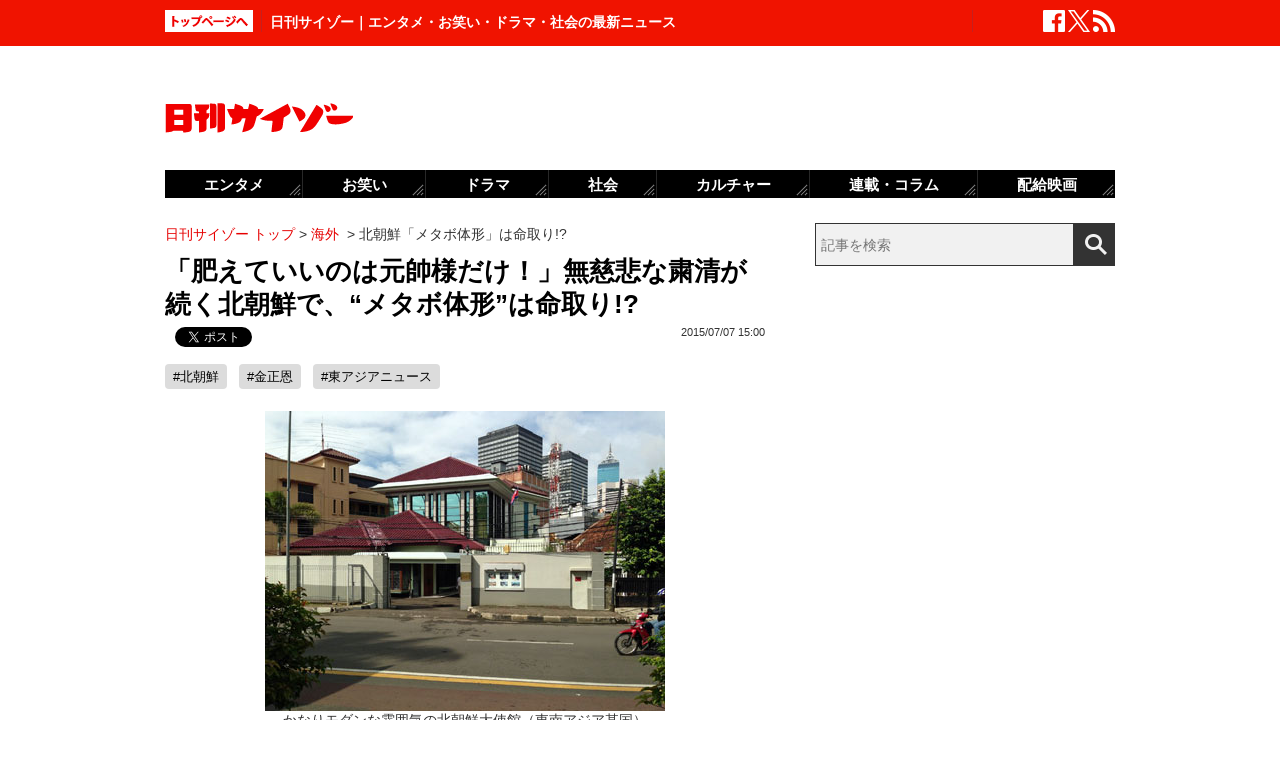

--- FILE ---
content_type: text/html; charset=UTF-8
request_url: https://www.cyzo.com/2015/07/post_22782_entry.html
body_size: 11087
content:
	<!DOCTYPE html PUBLIC "-//W3C//DTD XHTML 1.0 Transitional//EN" "http://www.w3.org/TR/xhtml1/DTD/xhtml1-transitional.dtd">
<html xmlns="http://www.w3.org/1999/xhtml" xml:lang="ja" lang="ja">
<head>
<meta http-equiv="Content-Type" content="text/html; charset=UTF-8" />
<meta http-equiv="Content-Security-Policy" content="upgrade-insecure-requests">
<!--seo-->
<link rel="canonical" href="https://www.cyzo.com/2015/07/post_22782_entry.html"><link rel="amphtml" href="https://www.cyzo.com/2015/07/post_22782_entry.html/amp"><link rel='next' href=https://www.cyzo.com/2015/07/post_22782_entry_2.html />
<link rel="prerender" href="https://www.cyzo.com/2015/07/post_22782_entry_2.html" /><link rel="preload" as="image" href="https://www.cyzo.com/images/metabo02.jpg"><meta name="robots" content="noindex,nofollow" />
<link rel="shortcut icon" href="https://www.cyzo.com/wp-content/themes/cyzo/img/favicon.ico">
<title>「肥えていいのは元帥様だけ！」無慈悲な粛清が続く北朝鮮で、“メタボ体形”は命取り!?｜日刊サイゾー </title>
<meta name="keywords" content="北朝鮮,金正恩,東アジアニュース" />
<meta name="description" content="人民武力部長（国防相）を高射砲で処刑するなど無慈悲な粛正が続く北朝鮮で、在外公館にいる朝鮮労働党、政府、朝鮮人民軍の幹部らの脱北や亡命が相次いでいると韓国紙が報じた。背景には、先の読めない恐怖政治があることは言うまでもないが、飽食と運動不足のおかげで大使館員の多くがメタボ体形になっており、帰国した際...(1/2)" />
<meta property="fb:app_id" content="2477539739155256" />
<meta property="og:locale" content="ja_JP" />
<meta property="og:type" content="article" />
<meta property="og:title" content="「肥えていいのは元帥様だけ！」無慈悲な粛清が続く北朝鮮で、“メタボ体形”は命取り!?" />
<meta property="og:description" content="人民武力部長（国防相）を高射砲で処刑するなど無慈悲な粛正が続く北朝鮮で、在外公館にいる朝鮮労働党、政府、朝鮮人民軍の幹部らの脱北や亡命が相次いでいると韓国紙が報じた。背景には、先の読めない恐怖政治があることは言うまでもないが、飽食と運動不足のおかげで大使館員の多くがメタボ体形になっており、帰国した際..." />
<meta property="og:url" content="https://www.cyzo.com/2015/07/post_22782_entry.html" />
<meta property="og:site_name" content="日刊サイゾー" />
<meta property="og:image" content="https://www.cyzo.com/wp-content/uploads/2019/06/cyzo_logo.jpg" />
<meta property="og:image:alt" content="日刊サイゾーロゴ">
<meta property="og:image:width" content="1200" />
<meta property="og:image:height" content="1200" />
<meta property="article:publisher" content="https://www.facebook.com/dailycyzo/" />
<meta property="article:section" content="海外" />
<meta property="article:modified_time" content="2016-01-27T13:49:24+00:00" />
<meta property="article:published_time" content="2015-07-07T15:00:00+00:00" />
<meta name="twitter:card" content="summary_large_image" />
<meta name="twitter:site" content="@cyzo" />
<meta name="twitter:title" content="「肥えていいのは元帥様だけ！」無慈悲な粛清が続く北朝鮮で、“メタボ体形”は命取り!?" />
<meta name="twitter:description" content="人民武力部長（国防相）を高射砲で処刑するなど無慈悲な粛正が続く北朝鮮で、在外公館にいる朝鮮労働党、政府、朝鮮人民軍の幹部らの脱北や亡命が相次いでいると韓国紙が報じた。背景には、先の読めない恐怖政治があることは言うまでもないが、飽食と運動不足のおかげで大使館員の多くがメタボ体形になっており、帰国した際..." />
<meta name="twitter:image" content="https://www.cyzo.com/wp-content/uploads/2019/06/cyzo_logo.jpg" />
<meta name="twitter:creator" content="@cyzo" />
<link rel="alternate" type="application/atom+xml" title="Atom" href="https://www.cyzo.com/atom.xml" />
<script type='application/ld+json'>{"@context":"https:\/\/schema.org","@graph":[{"@type":"Organization","@id":"https:\/\/www.cyzo.com#organization","name":"\u65e5\u520a\u30b5\u30a4\u30be\u30fc ","url":"https:\/\/www.cyzo.com","sameAs":["https:\/\/www.facebook.com\/dailycyzo","https:\/\/twitter.com\/cyzo"],"logo":[{"url":"https:\/\/www.cyzo.com\/wp-content\/themes\/cyzo\/img\/icon_schema_400_60.png","width":400,"height":60,"caption":"\u65e5\u520a\u30b5\u30a4\u30be\u30fc ","@type":"ImageObject","@id":"https:\/\/www.cyzo.com#logo"}],"image":[{"url":"https:\/\/www.cyzo.com\/wp-content\/themes\/cyzo\/img\/icon_schema_400_60.png","width":400,"height":60,"caption":"\u65e5\u520a\u30b5\u30a4\u30be\u30fc ","@type":"ImageObject","@id":"https:\/\/www.cyzo.com#logo"}]},{"@type":"WebSite","@id":"https:\/\/www.cyzo.com\/#website","name":"\u65e5\u520a\u30b5\u30a4\u30be\u30fc ","url":"https:\/\/www.cyzo.com","description":"\u8996\u70b9\u3092\u30ea\u30cb\u30e5\u30fc\u30a2\u30eb\u3059\u308b\u60c5\u5831\u8a8c\u300c\u30b5\u30a4\u30be\u30fc\u300d\u306e\u516c\u5f0f\u30d6\u30ed\u30b0\u3002\u5df7\u9593\u3067\u8a71\u984c\u306e\u30cb\u30e5\u30fc\u30b9\u306b\u72ec\u81ea\u306a\u8996\u70b9\u3067\u65ac\u308a\u8fbc\u3080\u3002\u30de\u30b9\u30b3\u30df\u696d\u754c\u4eba\u304c\u6700\u3082\u6ce8\u76ee\u3059\u308b\u3001\u4e8b\u60c5\u901a\u30a6\u30a7\u30d6\u30de\u30ac\u30b8\u30f3\u3002","publisher":{"@id":"https:\/\/www.cyzo.com#organization"},"potentialAction":{"@type":"SearchAction","target":"https:\/\/www.cyzo.com\/?s={search_term_string}","query-input":"required name=search_term_string"}},{"@type":["NewsArticle"],"@id":"https:\/\/www.cyzo.com\/2015\/07\/post_22782_entry.html#newsarticle","headline":"\u300c\u80a5\u3048\u3066\u3044\u3044\u306e\u306f\u5143\u5e25\u69d8\u3060\u3051\uff01\u300d\u7121\u6148\u60b2\u306a\u7c9b\u6e05\u304c\u7d9a\u304f\u5317\u671d\u9bae\u3067\u3001\u201c\u30e1\u30bf\u30dc\u4f53\u5f62\u201d\u306f\u547d\u53d6\u308a!?\uff5c\u65e5\u520a\u30b5\u30a4\u30be\u30fc ","datePublished":"2015-07-07T15:00:00+00:00","dateModified":"2016-01-27T13:49:24+00:00","keywords":"\u5317\u671d\u9bae,\u91d1\u6b63\u6069,\u6771\u30a2\u30b8\u30a2\u30cb\u30e5\u30fc\u30b9","mainEntityOfPage":{"@id":"https:\/\/www.cyzo.com\/2015\/07\/post_22782_entry.html#webpage"},"isPartOf":{"@id":"https:\/\/www.cyzo.com\/2015\/07\/post_22782_entry.html#webpage"},"image":{"@id":"https:\/\/www.cyzo.com\/2015\/07\/post_22782_entry.html#primaryimage"},"publisher":{"@id":"https:\/\/www.cyzo.com#organization"},"author":{"@id":"https:\/\/www.cyzo.com\/#\/schema\/person\/68306"}},{"@type":["webpage"],"@id":"https:\/\/www.cyzo.com\/2015\/07\/post_22782_entry.html#webpage","url":"https:\/\/www.cyzo.com\/2015\/07\/post_22782_entry.html","inLanguage":"ja-JP","name":"\u300c\u80a5\u3048\u3066\u3044\u3044\u306e\u306f\u5143\u5e25\u69d8\u3060\u3051\uff01\u300d\u7121\u6148\u60b2\u306a\u7c9b\u6e05\u304c\u7d9a\u304f\u5317\u671d\u9bae\u3067\u3001\u201c\u30e1\u30bf\u30dc\u4f53\u5f62\u201d\u306f\u547d\u53d6\u308a!?\uff5c\u65e5\u520a\u30b5\u30a4\u30be\u30fc ","datePublished":"2015-07-07T15:00:00+00:00","dateModified":"2016-01-27T13:49:24+00:00","description":"\u4eba\u6c11\u6b66\u529b\u90e8\u9577\uff08\u56fd\u9632\u76f8\uff09\u3092\u9ad8\u5c04\u7832\u3067\u51e6\u5211\u3059\u308b\u306a\u3069\u7121\u6148\u60b2\u306a\u7c9b\u6b63\u304c\u7d9a\u304f\u5317\u671d\u9bae\u3067\u3001\u5728\u5916\u516c\u9928\u306b\u3044\u308b\u671d\u9bae\u52b4\u50cd\u515a\u3001\u653f\u5e9c\u3001\u671d\u9bae\u4eba\u6c11\u8ecd\u306e\u5e79\u90e8\u3089\u306e\u8131\u5317\u3084\u4ea1\u547d\u304c\u76f8\u6b21\u3044\u3067\u3044\u308b\u3068\u97d3\u56fd\u7d19\u304c\u5831\u3058\u305f\u3002\u80cc\u666f\u306b\u306f\u3001\u5148\u306e\u8aad\u3081\u306a\u3044\u6050\u6016\u653f\u6cbb\u304c\u3042\u308b\u3053\u3068\u306f\u8a00\u3046\u307e\u3067\u3082\u306a\u3044\u304c\u3001\u98fd\u98df\u3068\u904b\u52d5\u4e0d\u8db3\u306e\u304a\u304b\u3052\u3067\u5927\u4f7f\u9928\u54e1\u306e\u591a\u304f\u304c\u30e1\u30bf\u30dc\u4f53\u5f62\u306b\u306a\u3063\u3066\u304a\u308a\u3001\u5e30\u56fd\u3057\u305f\u969b...(1\/2)","isPartOf":{"@id":"https:\/\/www.cyzo.com#website"},"breadcrumb":{"@id":"https:\/\/www.cyzo.com\/2015\/07\/post_22782_entry.html#breadcrumb"},"primaryImageOfPage":{"@id":"https:\/\/www.cyzo.com\/2015\/07\/post_22782_entry.html#primaryimage"}},{"@type":["ImageObject"],"@id":"https:\/\/www.cyzo.com\/2015\/07\/post_22782_entry.html#primaryimage","url":"https:\/\/www.cyzo.com\/wp-content\/uploads\/2019\/06\/cyzo_logo.jpg","width":1200,"height":1200},{"@type":["Person"],"@id":"https:\/\/www.cyzo.com\/#\/schema\/person\/68306","name":"\u65e5\u520a\u30b5\u30a4\u30be\u30fc\u7de8\u96c6\u90e8"},{"@type":"BreadcrumbList","@id":"https:\/\/www.cyzo.com\/2015\/07\/post_22782_entry.html#breadcrumb","itemListElement":[[{"@type":"ListItem","position":1,"item":{"@type":"WebPage","@id":"https:\/\/www.cyzo.com","url":"https:\/\/www.cyzo.com","name":"HOME"}},{"@type":"ListItem","position":2,"item":{"@type":"WebPage","@id":"https:\/\/www.cyzo.com\/category\/china-korea","url":"https:\/\/www.cyzo.com\/category\/china-korea","name":"\u6d77\u5916"}},{"@type":"ListItem","position":3,"item":{"@type":"WebPage","@id":"https:\/\/www.cyzo.com\/2015\/07\/post_22782_entry.html","url":"https:\/\/www.cyzo.com\/2015\/07\/post_22782_entry.html","name":"\u5317\u671d\u9bae\u300c\u30e1\u30bf\u30dc\u4f53\u5f62\u300d\u306f\u547d\u53d6\u308a!?"}}]]}]}</script>
<link rel='stylesheet' id='common-style-css'  href='https://www.cyzo.com/wp-content/themes/cyzo/pc/style.css?ver=20240918' type='text/css' media='all' />
	<!-- x-lift_no_recommendable -->


<script>window.dataLayer = window.dataLayer || [];dataLayer.push({"is_adsense":"0"})</script>
</head>
<body id="page-china-korea" class="">

<div id="ticker"><div id="ticker-inner"><div id="ticker-in" class="pkg">
	<div id="ticker-top" data-ga_cat="fixNavi" data-ga_act="topBtn" data-ga_lab="back_to_top">
		<a href="https://www.cyzo.com"><img src="https://www.cyzo.com/wp-content/themes/cyzo/pc/img/ticker/ticker_totoppage.gif" alt="トップページへ" width="88" height="22" class="photo-over" /></a>
	</div>
			<div id="headText">日刊サイゾー｜エンタメ・お笑い・ドラマ・社会の最新ニュース</div>
		<ul id="ticker-sns" data-ga_cat="ticker-sns">
		<li data-ga_act="facebook" data-ga_lab="sns_facebook"><a href="https://www.facebook.com/dailycyzo" target="_blank" rel="nofollow"><img src="https://www.cyzo.com/wp-content/themes/cyzo/pc/img/ticker/ticker_sns_facebook_white.png" alt="facebook" width="22" height="22" class="photo-over"></a></li>
		<li data-ga_act="twitter" data-ga_lab="sns_twitter"><a href="https://twitter.com/cyzo" target="_blank" rel="nofollow"><img src="https://www.cyzo.com/wp-content/themes/cyzo/pc/img/ticker/ticker_sns_x_white.png" alt="x" width="22" height="22" class="photo-over"></a></li>
		<li data-ga_act="feed" data-ga_lab="sns_feed"><a href="/index.xml" rel="nofollow"><img src="https://www.cyzo.com/wp-content/themes/cyzo/pc/img/ticker/ticker_sns_feed_white.png" alt="feed" width="22" height="22" class="photo-over"></a></li>
	</ul>
</div></div></div>

<div id="container" class="clearfix">
	<div id="container-inner">
		<div id="header" class="pkg">
			<div id="header-name" data-ga_cat="logo" data-ga_lab="logo"><a href="https://www.cyzo.com" target="_top"><img src="https://www.cyzo.com/wp-content/themes/cyzo/pc/img/title_logo_v2.gif" alt="日刊サイゾー" width="188" height="30" class="photo-over" /></a></div>
			<div id="header-banner"><!--pc_header_banner-->
<script type="text/javascript">
                var pubId=47471;
                var siteId=47472;
                var kadId=84715;
                var kadwidth=728;
                var kadheight=90;
                var kadtype=1;
                var kadGdpr=""; 
                var kadGdprConsent=""; 
                var kadpageurl="https%3A%2F%2Fwww.cyzo.com%2F";
</script>
<script type="text/javascript" src="https://ads.pubmatic.com/AdServer/js/showad.js"></script></div>
		</div>
				<div id="content">
			<div id="content-inner">
									<div id="alpha">
					<div id="alpha-inner">
									<div id="pankuzu" data-ga_cat="pankuzu"><span data-ga_lab="pankuzu_home"><a href="https://www.cyzo.com"><span>日刊サイゾー トップ</span></a></span>&nbsp;&gt;&nbsp;<span data-ga_lab="pankuzu_1"><a href="https://www.cyzo.com/category/china-korea"><span>海外</span></a></span> <span>&nbsp;&gt;&nbsp;</span><span><span>北朝鮮「メタボ体形」は命取り!?</span></span></div><div class="entry-detail pkg" id="entry-68306">
	
		
	<h1 class="entry-title" data-ga_cat="post_title" data-ga_lab="single_title">「肥えていいのは元帥様だけ！」無慈悲な粛清が続く北朝鮮で、“メタボ体形”は命取り!?</h1>
	<div id="fb-root"></div>
<script>(function(d, s, id) {
var js, fjs = d.getElementsByTagName(s)[0];
if (d.getElementById(id)) {return;}
js = d.createElement(s); js.id = id;
js.src = "//connect.facebook.net/ja_JP/all.js#xfbml=1&appId=241460749246675";
fjs.parentNode.insertBefore(js, fjs);
}(document, 'script', 'facebook-jssdk'));</script>
<ul class="snsBt pkg">
 <li class="facebook">
 	<div class="fb-like" data-href="https://www.cyzo.com/2015/07/post_22782_entry.html" data-send="false" data-width="105" data-layout="button_count" data-show-faces="false"></div>
 </li>
 <li class="twitter"> 
<a href="https://twitter.com/share"
   class="twitter-share-button"
   data-url="https://www.cyzo.com/2015/07/post_22782_entry.html"
   data-text="「肥えていいのは元帥様だけ！」無慈悲な粛清が続く北朝鮮で、“メタボ体形”は命取り!?"
   data-count="horizontal"
   data-via="cyzo"
   data-lang="ja">Tweet</a>
<script async src="https://platform.twitter.com/widgets.js" charset="utf-8"></script>
 </li>
 <li class="hatebu">
 <a href="https://b.hatena.ne.jp/entry/https://www.cyzo.com/2015/07/post_22782_entry.html" class="hatena-bookmark-button" data-hatena-bookmark-title="「肥えていいのは元帥様だけ！」無慈悲な粛清が続く北朝鮮で、“メタボ体形”は命取り!?" data-hatena-bookmark-layout="standard" title="このエントリーをはてなブックマークに追加"><img src="https://b.st-hatena.com/images/entry-button/button-only.gif" alt="このエントリーをはてなブックマークに追加" width="20" height="20" style="border: none;" /></a><script type="text/javascript" src="https://b.st-hatena.com/js/bookmark_button.js" charset="utf-8" async="async"></script>
 </li>
</ul>
  	<div class="entry-date">
		<div class="published"><span content="2015-07-07T15:00:00+09:00" class="date_text">2015/07/07 15:00</span></div>
	</div>
		 <h4 class="entry-key" data-ga_cat="post_tags" data-ga_lab="post_tags"><a href="https://www.cyzo.com/tag/north-korea" rel="tag">#北朝鮮</a> <a href="https://www.cyzo.com/tag/%e9%87%91%e6%ad%a3%e6%81%a9" rel="tag">#金正恩</a> <a href="https://www.cyzo.com/tag/east-asia-news" rel="tag">#東アジアニュース</a></h4>
		
	<div class="entry-body pkg">
		<div class="center"><img alt="metabo02.jpg" src="https://www.cyzo.com/images/metabo02.jpg" width="400" height="300" class="mt-image-none" style="" /><span class="stxt">かなりモダンな雰囲気の北朝鮮大使館（東南アジア某国）</span></div>
<p>　人民武力部長（国防相）を高射砲で処刑するなど無慈悲な粛正が続く北朝鮮で、在外公館にいる朝鮮労働党、政府、朝鮮人民軍の幹部らの脱北や亡命が相次いでいると韓国紙が報じた。背景には、先の読めない恐怖政治があることは言うまでもないが、飽食と運動不足のおかげで大使館員の多くがメタボ体形になっており、帰国した際に国内で目立つのではないかとビビっているらしい。「体格のいい幹部が、次々と粛正されている」（消息筋）といい、どうも「恰幅のよさは元帥様（金正恩第１書記）だけの特権」という空気が流れているのが原因のようだ。<br />
　<br />
　朝鮮日報（電子版）は7月2日、北朝鮮の内部事情に詳しい消息筋の話として、「北朝鮮から中国や東南アジアなど海外に派遣されていた幹部や、外貨稼ぎの担当者など十数人が先日亡命した」と報じた。北朝鮮では４月末に玄永哲（ヒョン・ヨンチョル）人民武力部長が反逆罪で銃殺されたと、韓国・国家情報院が明らかにしたばかり。金正恩の時代になって軍最高幹部のポストは頻繁に交代し、外された人物の動静が途絶えるケースが後を絶たない。玄部長はもとより、張成沢（チャン・ソンテク）国防委員会副委員長（2013年12月処刑）、李英鎬（リ・ヨンホ）軍総参謀長（12年7月粛正との情報）、金正覚（キム・ジョンガク）人民武力部長（12年11月、左遷との情報）など、金正恩に負けず劣らず背が高かったり、恰幅のいい人物が次々と消されている。</p>
<div class="center"><img src="/wp-content/themes/cyzo/img/1x1.trans.gif" alt="metabo04.JPG" data-src="https://www.cyzo.com/images/metabo04.JPG" width="400" height="300" class="mt-image-none lozad" style="" /><span class="stxt">要塞のような高い壁で囲まれている</span></div>
<p>　そんな中、在外公館に勤務する幹部らが異様に動揺し、本国を捨てて逃げ出す者も出始めているというわけだ。武器や核の闇ビジネスでカネのめぐりがよく、肥えているのが影響しているようだ。<br />
　<br />
　所用で東南アジアの北朝鮮大使館を訪れたことがあるという30代の日本人商社マンは、在外公館に勤務する大使館員の北朝鮮っぽくない風貌に驚いたという。「一見して、中国人の富裕層に見えた。一応、金日成と金正日の親子バッジは付けているものの、ポロシャツにスラックス、金のネックレスや時計をはめてジャラジャラした感じ。北朝鮮国内では干ばつによる食料危機が報じられているのに、彼らはかなりの肥満体だった」と証言する。</p>
<div class="button ga_send" id="nextPageTitle" data-ga_cat="nextPage"><a href="https://www.cyzo.com/2015/07/post_22782_entry_2.html"><span class="nextText notitle">次のページ</span></a></div>
</p>	
		
		<div id="pageNav" class="entryPage" data-ga_cat="pageNav"><span class="current_page">1</span><a data-ga_lab="pageNav_page" href="https://www.cyzo.com/2015/07/post_22782_entry_2.html">2</a></div>

					<div class="relation-custom">
				<div class="content-title">関連記事</div>
				<ul class="relation-list">
					<li data-ga_cat="relationList" data-ga_lab="relationList_1"><h3><a href="http://www.cyzo.com/2015/06/post_22433_entry.html">アントニオ猪木、デヴィ夫人も御用達　火災報道の平壌・高麗ホテルはこんなに危なかった！</a></h3></li><li data-ga_cat="relationList" data-ga_lab="relationList_2"><h3><a href="http://www.cyzo.com/2015/05/post_22163_entry.html">「生活に慣れず、生活苦と孤独の果て……」麻薬売春パーティーに溺れた脱北女性たち</a></h3></li><li data-ga_cat="relationList" data-ga_lab="relationList_3"><h3><a href="http://www.cyzo.com/2015/06/post_22162_entry.html">世界に広がる北朝鮮レストランで「勃起酒」「SEX TONIC」を販売!?　“攻めすぎてる”北朝鮮土産とは</a></h3></li><li data-ga_cat="relationList" data-ga_lab="relationList_4"><h3><a href="http://www.cyzo.com/2015/05/post_22161_entry.html">透けブラ＆パンチラ調教師のほっぺにチュー！　北朝鮮に「世界一幸せなイルカ」がいた!!</a></h3></li><li data-ga_cat="relationList" data-ga_lab="relationList_5"><h3><a href="http://www.cyzo.com/2015/05/post_21908_entry.html">総連トップ次男ら逮捕のマツタケ不正輸入事件　「北朝鮮特産物」のスゴい効能とは――</a></h3></li>				</ul>

				<div id="taboola-below-article-thumbnails-desktop-text"></div>

				<div id="relationBottomAD">
									</div>
			</div><!--.relation-custom-->
		
			</div><!-- entry-body -->

	<div class="pat30 pab30">
		<!--pc_entry_title_bottom_area2-->
<script type="text/javascript" src="https://js.gsspcln.jp/t/469/650/a1469650.js"></script>	</div>

	

	<div id="taboola-below-article-thumbnails-desktop"></div>

	<div class="pat30">
			</div>

		
	
	
	
	<div class="entrylist-topbt" data-ga_cat="goPageTop" data-ga_lab="goPageTop"><a href="#top"><img src="https://www.cyzo.com/wp-content/themes/cyzo/pc/img/pagetop_bt.gif" alt="ページ上部へ戻る" width="147" height="18" class="photo-over"></a></div>

</div><!--.entry-detail-->
			<!--alpha--></div></div>
					
									<div id="beta">
	<div id="beta-inner">
		<div id="ticker-search" class="rmodule" data-ga_cat="search" data-ga_lab="search_icon">
			<form class="search" action="https://www.cyzo.com/"><!--
				--><input type="text" placeholder="記事を検索" class="textbox" name="s" id="searchtext" value="" /><!--
				--><input id="searchsubmit" class="button" type="submit" value=""></form>
		</div>
		<div class="rmodule">
			<!--pc_side_1-->
<script type="text/javascript" src="https://js.gsspcln.jp/t/469/638/a1469638.js"></script>		</div>

		<!-- 人気記事ランキング -->
				<div class="rmodule" id="entryRankingSide" data-ga_cat="sideRank">
			<div class="rmodule-title crown">
				<h3 class="rmodule-title_text">サイゾー人気記事ランキング<span class="rm-arrow" data-ga_act="more" data-ga_lab="sideRank_more"><a href="/ranking20.html">すべて見る</a></span></h3>
			</div>
			<div id="entryRankingInner" class="show_cat">

								<input type="radio" name="entryRanking" id="switchCat" checked="checked">
				<input type="radio" name="entryRanking" id="switchAll" >

				<ul id="rankTabList">
					<li id="tabCat" data-ga_act="switchCat" data-ga_lab="sideRank_switchCat">
						<label for="switchCat">海外</label>
					</li>
					<li id="tabAll" data-ga_act="switchAll" data-ga_lab="sideRank_switchAll">
						<label for="switchAll">総合</label>
					</li>
				</ul>
				
				<div id="rankingContents">
										<ul id="rankCat" class="rmodule-entryrank">
																					<li class="rm-rank1" data-ga_act="rm-cat-rank1" data-ga_lab="sideRank_cat_1"><span><a href='https://www.cyzo.com/2017/10/post_141288_entry.html'>キャラメルの中で女性が煮られる</a></span></li>
																												<li class="rm-rank2" data-ga_act="rm-cat-rank2" data-ga_lab="sideRank_cat_2"><span><a href='https://www.cyzo.com/2016/09/post_29496_entry.html'>中国・マヌケすぎる“誘拐犯”</a></span></li>
																												<li class="rm-rank3" data-ga_act="rm-cat-rank3" data-ga_lab="sideRank_cat_3"><span><a href='https://www.cyzo.com/2016/09/post_29756_entry.html'>香港ミスコンにブスがいない!?</a></span></li>
																												<li class="rm-rank4" data-ga_act="rm-cat-rank4" data-ga_lab="sideRank_cat_4"><span><a href='https://www.cyzo.com/2024/11/post_373547_entry.html'>早くも始まった2028年大統領選　ドウェイン・ジョンソンへの熱視線</a></span></li>
																												<li class="rm-rank5" data-ga_act="rm-cat-rank5" data-ga_lab="sideRank_cat_5"><span><a href='https://www.cyzo.com/2016/01/post_26123_entry.html'>全裸少女のフルボッコ動画が流出</a></span></li>
																												<li class="rm-rank6" data-ga_act="rm-cat-rank6" data-ga_lab="sideRank_cat_6"><span><a href='https://www.cyzo.com/2015/07/post_22846_entry.html'>中国・集団リンチをネットにアップ</a></span></li>
																												<li class="rm-rank7" data-ga_act="rm-cat-rank7" data-ga_lab="sideRank_cat_7"><span><a href='https://www.cyzo.com/2024/11/post_373352_entry.html'>「おしゃれ」無残　ニューヨーク5番街の変容</a></span></li>
																												<li class="rm-rank8" data-ga_act="rm-cat-rank8" data-ga_lab="sideRank_cat_8"><span><a href='https://www.cyzo.com/2015/06/post_22524_entry.html'>中国に「殺人横断歩道」が出現！</a></span></li>
																												<li class="rm-rank9" data-ga_act="rm-cat-rank9" data-ga_lab="sideRank_cat_9"><span><a href='https://www.cyzo.com/2015/10/post_24358_entry.html'>中国で相次ぐ死刑囚密着報道</a></span></li>
																												<li class="rm-rank10" data-ga_act="rm-cat-rank10" data-ga_lab="sideRank_cat_10"><span><a href='https://www.cyzo.com/2016/04/post_27732_entry.html'>中国・校長が全学生を乱闘に投入！</a></span></li>
																		</ul>
										<ul id="rankAll" class="rmodule-entryrank">
																					<li class="rm-rank1" data-ga_act="rm-all-rank1" data-ga_lab="sideRank_all_1"><span><a href='https://www.cyzo.com/2013/12/post_15412_entry.html'>刺された瓜田が元気に怪気炎！</a></span></li>
																												<li class="rm-rank2" data-ga_act="rm-all-rank2" data-ga_lab="sideRank_all_2"><span><a href='https://www.cyzo.com/2022/11/post_328199_entry.html'>長澤まさみベッドシーン称賛の理由</a></span></li>
																												<li class="rm-rank3" data-ga_act="rm-all-rank3" data-ga_lab="sideRank_all_3"><span><a href='https://www.cyzo.com/2017/10/post_141288_entry.html'>キャラメルの中で女性が煮られる</a></span></li>
																												<li class="rm-rank4" data-ga_act="rm-all-rank4" data-ga_lab="sideRank_all_4"><span><a href='https://www.cyzo.com/2024/09/post_370990_entry.html'>篠田麻里子、イメージ回復からほど遠い現在地</a></span></li>
																												<li class="rm-rank5" data-ga_act="rm-all-rank5" data-ga_lab="sideRank_all_5"><span><a href='https://www.cyzo.com/2024/09/post_370968_entry.html'>大物タレントとテレビ局「雪解け」</a></span></li>
																												<li class="rm-rank6" data-ga_act="rm-all-rank6" data-ga_lab="sideRank_all_6"><span><a href='https://www.cyzo.com/2024/12/post_373951_entry.html'>南野遥海選手と南野拓実選手は兄弟なのか？</a></span></li>
																												<li class="rm-rank7" data-ga_act="rm-all-rank7" data-ga_lab="sideRank_all_7"><span><a href='https://www.cyzo.com/2024/04/post_365982_entry.html'>松井珠理奈が今だから語れる総選挙</a></span></li>
																												<li class="rm-rank8" data-ga_act="rm-all-rank8" data-ga_lab="sideRank_all_8"><span><a href='https://www.cyzo.com/2025/02/post_374439_entry.html'>サイトリニューアルのお知らせ</a></span></li>
																												<li class="rm-rank9" data-ga_act="rm-all-rank9" data-ga_lab="sideRank_all_9"><span><a href='https://www.cyzo.com/2016/08/post_29320_entry.html'>香取がアパレルブランド立ち上げ？</a></span></li>
																												<li class="rm-rank10" data-ga_act="rm-all-rank10" data-ga_lab="sideRank_all_10"><span><a href='https://www.cyzo.com/2024/05/post_366525_entry.html'>山里亮太の『DayDay．』降板は既定路線か</a></span></li>
																																																																																																																																																				</ul>
														</div><!-- #rankingContents -->

			</div><!-- #entryRankingInner -->
			<div id="entryRankingUpdateTime">22:20更新</div>
		</div><!-- #entryRankingSwitchTab -->

		<div class="rmodule rectangle" id="ad_rB">
			<!--pc_side_2-->
<script type="text/javascript" src="https://js.gsspcln.jp/t/491/849/a1491849.js"></script>
		</div>

			<div class="rmodule" data-ga_cat="headIchioshi">
				<div class="rmodule-title balloon">
					<p>特集</p>
				</div>
				<div class="ent-reco-left"><p class="top-reco-catch" data-ga_act="title" data-ga_lab="headIchioshi_txt"><a href="https://www.cyzo.com/category/cat15/dorama">【秋ドラマ、NHK大河、朝ドラ】大好評「忖度0レビュー」全話更新！</a></p></div><div class="top-reco-photo" data-ga_act="photo" data-ga_lab="headIchioshi_img"><a href="https://www.cyzo.com/category/cat15/dorama"><img src="/wp-content/themes/cyzo/img/1x1.trans.gif" data-src="/wp-content/uploads/2023/08/HashimotoKanna2020_eyecatch-128x128.jpg" alt="写真" width="73" height="73" class="photo-over lozad" /></a></div>			</div>
			<div class="rmodule" data-ga_cat="headTokusyu">
				<div class="rmodule-title balloon">
					<p>インタビュー</p>
				</div>
				<div class="ent-reco-left"><p class="top-reco-catch" data-ga_act="title" data-ga_lab="headTokusyu_txt"><a href="https://www.cyzo.com/2024/11/post_373868_entry.html">50歳を迎えたオートレーサー森且行に密着　大怪我から奇跡の復活ドキュメンタリー</a></p></div><div class="top-reco-photo" data-ga_act="photo" data-ga_lab="headTokusyu_img"><a href="https://www.cyzo.com/2024/11/post_373868_entry.html"><img src="/wp-content/themes/cyzo/img/1x1.trans.gif" data-src="/wp-content/uploads/2024/11/morimasayuki-sub3-128x128.jpg" alt="写真" width="73" height="73" class="photo-over lozad" /></a></div>			</div>
						<div class="rmodule" data-ga_cat="sideTalk">
				<div class="rmodule-title balloon">
					<p>イチオシ記事</p>
				</div>
																			<article class="integrated_recommend">
							<a href="https://www.cyzo.com/2025/01/post_374413_entry.html">
								<img src="https://www.cyzo.com/wp-content/uploads/2025/01/a9595ca12fcee66c9caffb29308fb4a0.jpg" width="450" height="300" alt="お笑いトリオ・鬼ヶ島解散？投票アプリ「TIPSTAR」がファン交流イベント開催" loading="lazy">
								<div class="text">
									<div class="title">お笑いトリオ・鬼ヶ島解散？投票アプリ「TIPSTAR」がファン交流イベント開催</div>
								</div>
							</a>
						</article>
																									<div class="ent-reco-left">
							<p class="top-reco-catch">
								<a href="https://www.cyzo.com/2024/12/post_374050_entry.html">斎藤元彦兵庫県知事「公職選挙法違反疑惑」に揺れる美人社長の知られざる素顔</a>
							</p>
						</div>
						<div class="top-reco-photo">
							<a href="https://www.cyzo.com/2024/12/post_374050_entry.html">
								<img src="https://www.cyzo.com/wp-content/uploads/2024/02/videocamera-GettyImages-128x128.jpg" alt="斎藤元彦兵庫県知事「公職選挙法違反疑惑」に揺れる美人社長の知られざる素顔" width="73" height="73" class="photo-over lozad" loading="lazy">
							</a>
						</div>
																									<div class="ent-reco-left">
							<p class="top-reco-catch">
								<a href="https://www.cyzo.com/2024/12/post_374035_entry.html">『M-1グランプリ』ワイルドカード投票最終日　TVer「いいね」ランキングTOP30！</a>
							</p>
						</div>
						<div class="top-reco-photo">
							<a href="https://www.cyzo.com/2024/12/post_374035_entry.html">
								<img src="https://www.cyzo.com/wp-content/uploads/2023/12/ac-tv231228-128x128.jpg" alt="『M-1グランプリ』ワイルドカード投票最終日　TVer「いいね」ランキングTOP30！" width="73" height="73" class="photo-over lozad" loading="lazy">
							</a>
						</div>
																									<div class="ent-reco-left">
							<p class="top-reco-catch">
								<a href="https://www.cyzo.com/2024/11/post_373868_entry.html">50歳を迎えたオートレーサー森且行に密着　大怪我から奇跡の復活ドキュメンタリー</a>
							</p>
						</div>
						<div class="top-reco-photo">
							<a href="https://www.cyzo.com/2024/11/post_373868_entry.html">
								<img src="https://www.cyzo.com/wp-content/uploads/2024/11/morimasayuki-sub3-128x128.jpg" alt="50歳を迎えたオートレーサー森且行に密着　大怪我から奇跡の復活ドキュメンタリー" width="73" height="73" class="photo-over lozad" loading="lazy">
							</a>
						</div>
																	</div>

				
		
		<div class="rmodule rectangle" id="ad_rC">
			<!--pc_side_3-->
<script type="text/javascript" src="https://js.gsspcln.jp/t/491/850/a1491850.js"></script>
		</div>

		<div class="rmodule" id="cyzoReviews" data-ga_cat="cyzoReview">
			<div class="rmodule-title balloon">
				<p>配給映画<span class="rm-arrow" data-ga_act="more" data-ga_lab="cyzoReview_more"></span></p>
			</div>
			<div class="cyzoReview"><div class="reviewPhoto" data-ga_act="photo" data-ga_lab="cyzoReview_img_1"><a class="lozad" href="https://karajishi-kamen.jp/" data-background-image="/wp-content/uploads/2024/02/liongirl_600_200.jpg"></a></div></div><div class="cyzoReview"><div class="reviewPhoto" data-ga_act="photo" data-ga_lab="cyzoReview_img_2"><a class="lozad" href="https://harawata-ikenie.com/" data-background-image="/wp-content/uploads/2024/02/akuwata_600200banner.jpg"></a></div></div><div class="cyzoReview"><div class="reviewPhoto" data-ga_act="photo" data-ga_lab="cyzoReview_img_3"><a class="lozad" href="https://deathtrap-movie.com/" data-background-image="/wp-content/uploads/2024/02/deathtrap_cyzo_600_200.jpg"></a></div></div><div class="cyzoReview"><div class="reviewPhoto" data-ga_act="photo" data-ga_lab="cyzoReview_img_4"><a class="lozad" href="https://extreme-film.com/" data-background-image="/wp-content/uploads/2022/03/extrm_600_2001.jpg"></a></div></div>		</div>

		<div class="rmodule" id="ad_rD">
			<!--pc_side_4-->
<script type="text/javascript">
                var pubId=47471;
                var siteId=47472;
                var kadId=1926025;
                var kadwidth=300;
                var kadheight=600;
                var kadtype=1;
                var kadGdpr=""; 
                var kadGdprConsent=""; 
                var kadpageurl= "https%3A%2F%2Fwww.cyzo.com%2F";
</script>
<script type="text/javascript" src="https://ads.pubmatic.com/AdServer/js/showad.js"></script>		</div>
		
		<div class="rmodule">
	<a href="https://cyzo.co.jp/publicity/?utm_source=cyzo&utm_medium=banner_pc&utm_campaign=publicity" target="_blank"><img src="/wp-content/uploads/2021/12/pub_300.jpg" width="300" height="300"></a>
</div>
		<!-- rmodule -->
		
			
	</div>
<!-- beta --></div>							<!-- content --></div></div>
  		
	<!-- container --></div></div>

	
	<div id="globalNav" class="pkg">
		<ul id="glnavi" data-ga_cat="gloNavi"><li id="glnavi-bt1" data-ga_act="エンタメ" data-ga_lab="glnavi:エンタメ"><a href="https://www.cyzo.com/category/cat15">エンタメ</a><ul class="subnavi"><li><a href="https://www.cyzo.com/category/cat15/dorama">ドラマ</a></li><li><a href="https://www.cyzo.com/category/cat15/idol">アイドル</a><ul><li><a href="https://www.cyzo.com/category/cat15/idol/starto">STARTO（旧ジャニーズ）</a></li><li><a href="https://www.cyzo.com/category/cat15/idol/akb48">AKB・坂道系</a></li></ul></li><li><a href="https://www.cyzo.com/category/cat15/youtuber">YouTuber</a></li><li><a href="https://www.cyzo.com/category/cat15/cat13">スポーツ</a></li></ul></li><li id="glnavi-bt2" data-ga_act="お笑い" data-ga_lab="glnavi:お笑い"><a href="/category/cat15/variety">お笑い</a></li><li id="glnavi-bt3" data-ga_act="ドラマ" data-ga_lab="glnavi:ドラマ"><a href="https://www.cyzo.com/category/cat15/dorama">ドラマ</a></li><li id="glnavi-bt4" data-ga_act="社会" data-ga_lab="glnavi:社会"><a href="https://www.cyzo.com/category/cat14">社会</a><ul class="subnavi"><li><a href="https://www.cyzo.com/category/cat14/media">メディア</a></li><li><a href="https://www.cyzo.com/category/cat14/incident">事件</a></li><li><a href="https://www.cyzo.com/category/cat14/political">政治・経済</a></li><li><a href="https://www.cyzo.com/category/cat14/technology">テクノロジー</a></li></ul></li><li id="glnavi-bt5" data-ga_act="カルチャー" data-ga_lab="glnavi:カルチャー"><a href="https://www.cyzo.com/category/cat12">カルチャー</a><ul class="subnavi"><li><a href="https://www.cyzo.com/category/cat12/music">音楽</a></li><li><a href="https://www.cyzo.com/category/cat12/cat24">本・マンガ</a></li><li><a href="https://www.cyzo.com/category/cat12/cinema">映画</a></li><li><a href="https://www.cyzo.com/category/cat12/gourmet">グルメ</a></li></ul></li><li id="glnavi-bt6" data-ga_act="連載" data-ga_lab="glnavi:連載"><a href="https://www.cyzo.com/category/cat8">連載・コラム</a></li><li id="glnavi-bt7" data-ga_act="配給映画" data-ga_lab="glnavi:配給映画"><a href="https://www.cyzo.com/category/film">配給映画</a></li></ul>	</div>
		<div id="footer">
		<div id="footer-inner">
			<div id="footer-cont" class="pkg">
				<div class="footer-archives">
					<div class="footer-title" data-ga_lab="footer_about"><a href="/about.html">日刊サイゾーとは</a></div>
					<div class="footer-title" data-ga_lab="footer_about"><a href="/backnumber">バックナンバー</a></div>
					<div class="footer-title" data-ga_lab="footer_about"><a href="/authors">著者一覧</a></div>
					<div class="footer-title" data-ga_lab="footer_contact"><a href="/contact">情報提供／記事に関するお問い合わせ</a></div>
					<div class="footer-title" data-ga_lab="footer_contact_ad"><a href="/contact/adindex.html">広告に関するお問い合わせ</a></div>
					<div class="footer-title" data-ga_lab="footer_contact_publicity"><a href="https://cyzo.co.jp/publicity/" >プレスリリース掲載について</a></div>
								  <!-- footer-archives --></div>
				    <div class="footer-about" data-ga_cat="footer_about" >
                    <div class="footer-title" data-ga_lab="footer_cojp"><a href="/company.html">会社概要</a></div>
                    <div class="footer-title" data-ga_lab="footer_privacy"><a href="/privacy.html">個人情報保護方針</a></div>
                    <div class="footer-title" data-ga_lab="footer_privacy_cookie"><a href="/privacy.html#cookie_title">Cookieポリシー</a></div>
                    <div class="footer-title" data-ga_lab="footer_unei"><a href="/unei">株式会社サイゾー運営サイト</a></div>
				<!-- footer-about --></div>
								<div class="clr"><hr /></div>
			</div>
			<!-- footer-cont -->
			<div id="footer-member">
				copyright &copy; cyzo inc. all right reserved.
			</div>
			<!-- footer-member -->
			<div class="viewChanege">
				<p>表示切替：<span id="resetViewCookie">スマートフォン版</span> | パソコン版</p>
			</div>
			<div class="clr"><hr /></div>
		</div>
		<!-- footer-inner -->
	<!-- footer --></div>
<script type='text/javascript' src='/wp-content/themes/cyzo/pc/js/jquery-1.7.1.min.js'></script>
<script type='text/javascript' src='https://cdn.jsdelivr.net/npm/lozad/dist/lozad.min.js'></script>
<script type='text/javascript' src='https://www.cyzo.com/wp-content/themes/cyzo/pc/js/site.js?ver=20230124'></script>
<script>const observer=lozad();observer.observe();$(window).on('load',function(){observer.observe();});</script>
<script type="text/javascript">
  window._taboola = window._taboola || [];
  _taboola.push({flush: true});
</script>

<noscript><iframe src="//www.googletagmanager.com/ns.html?id=GTM-JJ9H" height="0" width="0" style="display:none;visibility:hidden"></iframe></noscript>
<script>(function(w,d,s,l,i){w[l]=w[l]||[];w[l].push({'gtm.start':new Date().getTime(),event:'gtm.js'});var f=d.getElementsByTagName(s)[0],j=d.createElement(s),dl=l!='dataLayer'?'&l='+l:'';j.async=true;j.src='//www.googletagmanager.com/gtm.js?id='+i+dl;f.parentNode.insertBefore(j,f);})(window,document,'script','dataLayer','GTM-JJ9H');</script>
</body>
</html>	

--- FILE ---
content_type: application/x-javascript;charset=utf-8
request_url: https://kitchen.juicer.cc/?color=N8k/Eyy5NMY=
body_size: 637
content:
!function(o,t,e,n){window[o]={};const c=window[o],r=function(o){const t=window.location.hostname,e="string"==typeof o||"error"==typeof o?o:"";if(("#u5Sq77frGuy475KLcXeYRMCQ7DyW3LF4"==location.hash||null!=t.match("^test.")||null!=t.match("^testing.")||null!=t.match("^development."))&&window.console&&window.console.log){if("#u5Sq77frGuy475KLcXeYRMCQ7DyW3LF4"==location.hash&&void 0!==o.stack)return console.error(o);!e||console.log(e),!o.message||console.log(o.message),!o.stack||console.log(o.stack)}},a=function(o){try{r("exec LoadCoreTag");var e=document.createElement("script");null==n.match("^(http://|https://|//)")?e.src=this.getProtocol()+"//"+n+"?color="+t+"&version="+o:e.src=n+"?color="+t+"&version="+o,document.body.appendChild(e)}catch(o){throw Error(o)}};!async function(){try{const o=await async function(){try{r("exec fetchTagVersion");const o=await fetch(e,{method:"GET"}),t=await o.json();if(200!==o.status||!t.version)throw Error("Failed fetch tag version request.");return t.version}catch(o){throw Error(o)}}();c.tagVersion=o,r("tag version: "+o),"loading"===document.readyState?document.addEventListener("DOMContentLoaded",(()=>{try{a(o)}catch(o){r(o)}})):a(o)}catch(o){r(o)}}()}("__kit__N8k/Eyy5NMY=","N8k/Eyy5NMY=","https://kitchen.juicer.cc/version/","https://kitchen.juicer.cc/core/");

--- FILE ---
content_type: application/javascript
request_url: https://js.gsspcln.jp/t/469/638/a1469638.js
body_size: 10853
content:
!function(){var t={12:function(t,e,r){function n(t){return n="function"==typeof Symbol&&"symbol"==typeof Symbol.iterator?function(t){return typeof t}:function(t){return t&&"function"==typeof Symbol&&t.constructor===Symbol&&t!==Symbol.prototype?"symbol":typeof t},n(t)}var o=function(t){"use strict";var e,r=Object.prototype,o=r.hasOwnProperty,i=Object.defineProperty||function(t,e,r){t[e]=r.value},a="function"==typeof Symbol?Symbol:{},c=a.iterator||"@@iterator",u=a.asyncIterator||"@@asyncIterator",l=a.toStringTag||"@@toStringTag";function s(t,e,r){return Object.defineProperty(t,e,{value:r,enumerable:!0,configurable:!0,writable:!0}),t[e]}try{s({},"")}catch(t){s=function(t,e,r){return t[e]=r}}function f(t,e,r,n){var o=e&&e.prototype instanceof v?e:v,a=Object.create(o.prototype),c=new $(n||[]);return i(a,"_invoke",{value:O(t,r,c)}),a}function d(t,e,r){try{return{type:"normal",arg:t.call(e,r)}}catch(t){return{type:"throw",arg:t}}}t.wrap=f;var p="suspendedStart",h="suspendedYield",y="executing",m="completed",g={};function v(){}function w(){}function _(){}var b={};s(b,c,(function(){return this}));var E=Object.getPrototypeOf,x=E&&E(E(T([])));x&&x!==r&&o.call(x,c)&&(b=x);var L=_.prototype=v.prototype=Object.create(b);function S(t){["next","throw","return"].forEach((function(e){s(t,e,(function(t){return this._invoke(e,t)}))}))}function N(t,e){function r(i,a,c,u){var l=d(t[i],t,a);if("throw"!==l.type){var s=l.arg,f=s.value;return f&&"object"===n(f)&&o.call(f,"__await")?e.resolve(f.__await).then((function(t){r("next",t,c,u)}),(function(t){r("throw",t,c,u)})):e.resolve(f).then((function(t){s.value=t,c(s)}),(function(t){return r("throw",t,c,u)}))}u(l.arg)}var a;i(this,"_invoke",{value:function(t,n){function o(){return new e((function(e,o){r(t,n,e,o)}))}return a=a?a.then(o,o):o()}})}function O(t,r,n){var o=p;return function(i,a){if(o===y)throw new Error("Generator is already running");if(o===m){if("throw"===i)throw a;return{value:e,done:!0}}for(n.method=i,n.arg=a;;){var c=n.delegate;if(c){var u=j(c,n);if(u){if(u===g)continue;return u}}if("next"===n.method)n.sent=n._sent=n.arg;else if("throw"===n.method){if(o===p)throw o=m,n.arg;n.dispatchException(n.arg)}else"return"===n.method&&n.abrupt("return",n.arg);o=y;var l=d(t,r,n);if("normal"===l.type){if(o=n.done?m:h,l.arg===g)continue;return{value:l.arg,done:n.done}}"throw"===l.type&&(o=m,n.method="throw",n.arg=l.arg)}}}function j(t,r){var n=r.method,o=t.iterator[n];if(o===e)return r.delegate=null,"throw"===n&&t.iterator.return&&(r.method="return",r.arg=e,j(t,r),"throw"===r.method)||"return"!==n&&(r.method="throw",r.arg=new TypeError("The iterator does not provide a '"+n+"' method")),g;var i=d(o,t.iterator,r.arg);if("throw"===i.type)return r.method="throw",r.arg=i.arg,r.delegate=null,g;var a=i.arg;return a?a.done?(r[t.resultName]=a.value,r.next=t.nextLoc,"return"!==r.method&&(r.method="next",r.arg=e),r.delegate=null,g):a:(r.method="throw",r.arg=new TypeError("iterator result is not an object"),r.delegate=null,g)}function k(t){var e={tryLoc:t[0]};1 in t&&(e.catchLoc=t[1]),2 in t&&(e.finallyLoc=t[2],e.afterLoc=t[3]),this.tryEntries.push(e)}function I(t){var e=t.completion||{};e.type="normal",delete e.arg,t.completion=e}function $(t){this.tryEntries=[{tryLoc:"root"}],t.forEach(k,this),this.reset(!0)}function T(t){if(null!=t){var r=t[c];if(r)return r.call(t);if("function"==typeof t.next)return t;if(!isNaN(t.length)){var i=-1,a=function r(){for(;++i<t.length;)if(o.call(t,i))return r.value=t[i],r.done=!1,r;return r.value=e,r.done=!0,r};return a.next=a}}throw new TypeError(n(t)+" is not iterable")}return w.prototype=_,i(L,"constructor",{value:_,configurable:!0}),i(_,"constructor",{value:w,configurable:!0}),w.displayName=s(_,l,"GeneratorFunction"),t.isGeneratorFunction=function(t){var e="function"==typeof t&&t.constructor;return!!e&&(e===w||"GeneratorFunction"===(e.displayName||e.name))},t.mark=function(t){return Object.setPrototypeOf?Object.setPrototypeOf(t,_):(t.__proto__=_,s(t,l,"GeneratorFunction")),t.prototype=Object.create(L),t},t.awrap=function(t){return{__await:t}},S(N.prototype),s(N.prototype,u,(function(){return this})),t.AsyncIterator=N,t.async=function(e,r,n,o,i){void 0===i&&(i=Promise);var a=new N(f(e,r,n,o),i);return t.isGeneratorFunction(r)?a:a.next().then((function(t){return t.done?t.value:a.next()}))},S(L),s(L,l,"Generator"),s(L,c,(function(){return this})),s(L,"toString",(function(){return"[object Generator]"})),t.keys=function(t){var e=Object(t),r=[];for(var n in e)r.push(n);return r.reverse(),function t(){for(;r.length;){var n=r.pop();if(n in e)return t.value=n,t.done=!1,t}return t.done=!0,t}},t.values=T,$.prototype={constructor:$,reset:function(t){if(this.prev=0,this.next=0,this.sent=this._sent=e,this.done=!1,this.delegate=null,this.method="next",this.arg=e,this.tryEntries.forEach(I),!t)for(var r in this)"t"===r.charAt(0)&&o.call(this,r)&&!isNaN(+r.slice(1))&&(this[r]=e)},stop:function(){this.done=!0;var t=this.tryEntries[0].completion;if("throw"===t.type)throw t.arg;return this.rval},dispatchException:function(t){if(this.done)throw t;var r=this;function n(n,o){return c.type="throw",c.arg=t,r.next=n,o&&(r.method="next",r.arg=e),!!o}for(var i=this.tryEntries.length-1;i>=0;--i){var a=this.tryEntries[i],c=a.completion;if("root"===a.tryLoc)return n("end");if(a.tryLoc<=this.prev){var u=o.call(a,"catchLoc"),l=o.call(a,"finallyLoc");if(u&&l){if(this.prev<a.catchLoc)return n(a.catchLoc,!0);if(this.prev<a.finallyLoc)return n(a.finallyLoc)}else if(u){if(this.prev<a.catchLoc)return n(a.catchLoc,!0)}else{if(!l)throw new Error("try statement without catch or finally");if(this.prev<a.finallyLoc)return n(a.finallyLoc)}}}},abrupt:function(t,e){for(var r=this.tryEntries.length-1;r>=0;--r){var n=this.tryEntries[r];if(n.tryLoc<=this.prev&&o.call(n,"finallyLoc")&&this.prev<n.finallyLoc){var i=n;break}}i&&("break"===t||"continue"===t)&&i.tryLoc<=e&&e<=i.finallyLoc&&(i=null);var a=i?i.completion:{};return a.type=t,a.arg=e,i?(this.method="next",this.next=i.finallyLoc,g):this.complete(a)},complete:function(t,e){if("throw"===t.type)throw t.arg;return"break"===t.type||"continue"===t.type?this.next=t.arg:"return"===t.type?(this.rval=this.arg=t.arg,this.method="return",this.next="end"):"normal"===t.type&&e&&(this.next=e),g},finish:function(t){for(var e=this.tryEntries.length-1;e>=0;--e){var r=this.tryEntries[e];if(r.finallyLoc===t)return this.complete(r.completion,r.afterLoc),I(r),g}},catch:function(t){for(var e=this.tryEntries.length-1;e>=0;--e){var r=this.tryEntries[e];if(r.tryLoc===t){var n=r.completion;if("throw"===n.type){var o=n.arg;I(r)}return o}}throw new Error("illegal catch attempt")},delegateYield:function(t,r,n){return this.delegate={iterator:T(t),resultName:r,nextLoc:n},"next"===this.method&&(this.arg=e),g}},t}("object"===n(t=r.nmd(t))?t.exports:{});try{regeneratorRuntime=o}catch(t){"object"===("undefined"==typeof globalThis?"undefined":n(globalThis))?globalThis.regeneratorRuntime=o:Function("r","regeneratorRuntime = r")(o)}}},e={};function r(n){var o=e[n];if(void 0!==o)return o.exports;var i=e[n]={id:n,loaded:!1,exports:{}};return t[n](i,i.exports,r),i.loaded=!0,i.exports}r.nmd=function(t){return t.paths=[],t.children||(t.children=[]),t},function(){"use strict";var t,e='<script type=\'text/javascript\'>!function(){var t={12:function(t,r,e){function n(t){return n="function"==typeof Symbol&&"symbol"==typeof Symbol.iterator?function(t){return typeof t}:function(t){return t&&"function"==typeof Symbol&&t.constructor===Symbol&&t!==Symbol.prototype?"symbol":typeof t},n(t)}var o=function(t){"use strict";var r,e=Object.prototype,o=e.hasOwnProperty,i=Object.defineProperty||function(t,r,e){t[r]=e.value},a="function"==typeof Symbol?Symbol:{},c=a.iterator||"@@iterator",u=a.asyncIterator||"@@asyncIterator",l=a.toStringTag||"@@toStringTag";function f(t,r,e){return Object.defineProperty(t,r,{value:e,enumerable:!0,configurable:!0,writable:!0}),t[r]}try{f({},"")}catch(t){f=function(t,r,e){return t[r]=e}}function s(t,r,e,n){var o=r&&r.prototype instanceof v?r:v,a=Object.create(o.prototype),c=new I(n||[]);return i(a,"_invoke",{value:k(t,e,c)}),a}function p(t,r,e){try{return{type:"normal",arg:t.call(r,e)}}catch(t){return{type:"throw",arg:t}}}t.wrap=s;var d="suspendedStart",h="suspendedYield",y="executing",m="completed",g={};function v(){}function w(){}function _(){}var b={};f(b,c,(function(){return this}));var E=Object.getPrototypeOf,S=E&&E(E(R([])));S&&S!==e&&o.call(S,c)&&(b=S);var L=_.prototype=v.prototype=Object.create(b);function x(t){["next","throw","return"].forEach((function(r){f(t,r,(function(t){return this._invoke(r,t)}))}))}function j(t,r){function e(i,a,c,u){var l=p(t[i],t,a);if("throw"!==l.type){var f=l.arg,s=f.value;return s&&"object"===n(s)&&o.call(s,"__await")?r.resolve(s.__await).then((function(t){e("next",t,c,u)}),(function(t){e("throw",t,c,u)})):r.resolve(s).then((function(t){f.value=t,c(f)}),(function(t){return e("throw",t,c,u)}))}u(l.arg)}var a;i(this,"_invoke",{value:function(t,n){function o(){return new r((function(r,o){e(t,n,r,o)}))}return a=a?a.then(o,o):o()}})}function k(t,e,n){var o=d;return function(i,a){if(o===y)throw new Error("Generator is already running");if(o===m){if("throw"===i)throw a;return{value:r,done:!0}}for(n.method=i,n.arg=a;;){var c=n.delegate;if(c){var u=N(c,n);if(u){if(u===g)continue;return u}}if("next"===n.method)n.sent=n._sent=n.arg;else if("throw"===n.method){if(o===d)throw o=m,n.arg;n.dispatchException(n.arg)}else"return"===n.method&&n.abrupt("return",n.arg);o=y;var l=p(t,e,n);if("normal"===l.type){if(o=n.done?m:h,l.arg===g)continue;return{value:l.arg,done:n.done}}"throw"===l.type&&(o=m,n.method="throw",n.arg=l.arg)}}}function N(t,e){var n=e.method,o=t.iterator[n];if(o===r)return e.delegate=null,"throw"===n&&t.iterator.return&&(e.method="return",e.arg=r,N(t,e),"throw"===e.method)||"return"!==n&&(e.method="throw",e.arg=new TypeError("The iterator does not provide a \'"+n+"\' method")),g;var i=p(o,t.iterator,e.arg);if("throw"===i.type)return e.method="throw",e.arg=i.arg,e.delegate=null,g;var a=i.arg;return a?a.done?(e[t.resultName]=a.value,e.next=t.nextLoc,"return"!==e.method&&(e.method="next",e.arg=r),e.delegate=null,g):a:(e.method="throw",e.arg=new TypeError("iterator result is not an object"),e.delegate=null,g)}function O(t){var r={tryLoc:t[0]};1 in t&&(r.catchLoc=t[1]),2 in t&&(r.finallyLoc=t[2],r.afterLoc=t[3]),this.tryEntries.push(r)}function G(t){var r=t.completion||{};r.type="normal",delete r.arg,t.completion=r}function I(t){this.tryEntries=[{tryLoc:"root"}],t.forEach(O,this),this.reset(!0)}function R(t){if(null!=t){var e=t[c];if(e)return e.call(t);if("function"==typeof t.next)return t;if(!isNaN(t.length)){var i=-1,a=function e(){for(;++i<t.length;)if(o.call(t,i))return e.value=t[i],e.done=!1,e;return e.value=r,e.done=!0,e};return a.next=a}}throw new TypeError(n(t)+" is not iterable")}return w.prototype=_,i(L,"constructor",{value:_,configurable:!0}),i(_,"constructor",{value:w,configurable:!0}),w.displayName=f(_,l,"GeneratorFunction"),t.isGeneratorFunction=function(t){var r="function"==typeof t&&t.constructor;return!!r&&(r===w||"GeneratorFunction"===(r.displayName||r.name))},t.mark=function(t){return Object.setPrototypeOf?Object.setPrototypeOf(t,_):(t.__proto__=_,f(t,l,"GeneratorFunction")),t.prototype=Object.create(L),t},t.awrap=function(t){return{__await:t}},x(j.prototype),f(j.prototype,u,(function(){return this})),t.AsyncIterator=j,t.async=function(r,e,n,o,i){void 0===i&&(i=Promise);var a=new j(s(r,e,n,o),i);return t.isGeneratorFunction(e)?a:a.next().then((function(t){return t.done?t.value:a.next()}))},x(L),f(L,l,"Generator"),f(L,c,(function(){return this})),f(L,"toString",(function(){return"[object Generator]"})),t.keys=function(t){var r=Object(t),e=[];for(var n in r)e.push(n);return e.reverse(),function t(){for(;e.length;){var n=e.pop();if(n in r)return t.value=n,t.done=!1,t}return t.done=!0,t}},t.values=R,I.prototype={constructor:I,reset:function(t){if(this.prev=0,this.next=0,this.sent=this._sent=r,this.done=!1,this.delegate=null,this.method="next",this.arg=r,this.tryEntries.forEach(G),!t)for(var e in this)"t"===e.charAt(0)&&o.call(this,e)&&!isNaN(+e.slice(1))&&(this[e]=r)},stop:function(){this.done=!0;var t=this.tryEntries[0].completion;if("throw"===t.type)throw t.arg;return this.rval},dispatchException:function(t){if(this.done)throw t;var e=this;function n(n,o){return c.type="throw",c.arg=t,e.next=n,o&&(e.method="next",e.arg=r),!!o}for(var i=this.tryEntries.length-1;i>=0;--i){var a=this.tryEntries[i],c=a.completion;if("root"===a.tryLoc)return n("end");if(a.tryLoc<=this.prev){var u=o.call(a,"catchLoc"),l=o.call(a,"finallyLoc");if(u&&l){if(this.prev<a.catchLoc)return n(a.catchLoc,!0);if(this.prev<a.finallyLoc)return n(a.finallyLoc)}else if(u){if(this.prev<a.catchLoc)return n(a.catchLoc,!0)}else{if(!l)throw new Error("try statement without catch or finally");if(this.prev<a.finallyLoc)return n(a.finallyLoc)}}}},abrupt:function(t,r){for(var e=this.tryEntries.length-1;e>=0;--e){var n=this.tryEntries[e];if(n.tryLoc<=this.prev&&o.call(n,"finallyLoc")&&this.prev<n.finallyLoc){var i=n;break}}i&&("break"===t||"continue"===t)&&i.tryLoc<=r&&r<=i.finallyLoc&&(i=null);var a=i?i.completion:{};return a.type=t,a.arg=r,i?(this.method="next",this.next=i.finallyLoc,g):this.complete(a)},complete:function(t,r){if("throw"===t.type)throw t.arg;return"break"===t.type||"continue"===t.type?this.next=t.arg:"return"===t.type?(this.rval=this.arg=t.arg,this.method="return",this.next="end"):"normal"===t.type&&r&&(this.next=r),g},finish:function(t){for(var r=this.tryEntries.length-1;r>=0;--r){var e=this.tryEntries[r];if(e.finallyLoc===t)return this.complete(e.completion,e.afterLoc),G(e),g}},catch:function(t){for(var r=this.tryEntries.length-1;r>=0;--r){var e=this.tryEntries[r];if(e.tryLoc===t){var n=e.completion;if("throw"===n.type){var o=n.arg;G(e)}return o}}throw new Error("illegal catch attempt")},delegateYield:function(t,e,n){return this.delegate={iterator:R(t),resultName:e,nextLoc:n},"next"===this.method&&(this.arg=r),g}},t}("object"===n(t=e.nmd(t))?t.exports:{});try{regeneratorRuntime=o}catch(t){"object"===("undefined"==typeof globalThis?"undefined":n(globalThis))?globalThis.regeneratorRuntime=o:Function("r","regeneratorRuntime = r")(o)}}},r={};function e(n){var o=r[n];if(void 0!==o)return o.exports;var i=r[n]={id:n,loaded:!1,exports:{}};return t[n](i,i.exports,e),i.loaded=!0,i.exports}e.nmd=function(t){return t.paths=[],t.children||(t.children=[]),t},function(){"use strict";var t=function(){return 1469638},r=("//dmp.im-apps.net/scripts/im-uid-hook.js?cid=".concat(3929),"_im_uid.".concat(3929));var n=function(){return function(t){var r="";try{if("function"!=typeof t)return"";r=t()}catch(t){console.error(t)}return"string"!=typeof r||""===r?"":"&keyword=".concat(function(t){try{return t===decodeURIComponent(t)?encodeURIComponent(t):t}catch(r){return encodeURIComponent(t)}}(r))}()},o=function(t){return window.encodeURIComponent(t).replace(/\'/g,"%27")};function i(t){return i="function"==typeof Symbol&&"symbol"==typeof Symbol.iterator?function(t){return typeof t}:function(t){return t&&"function"==typeof Symbol&&t.constructor===Symbol&&t!==Symbol.prototype?"symbol":typeof t},i(t)}function a(t){return a="function"==typeof Symbol&&"symbol"==typeof Symbol.iterator?function(t){return typeof t}:function(t){return t&&"function"==typeof Symbol&&t.constructor===Symbol&&t!==Symbol.prototype?"symbol":typeof t},a(t)}e(12);var c,u,l="loc",f="ref",s="ct0",p="country",d="city",h="long",y="lati",m="custom",g="idfa",v="bundle",w="minor",_="value";function b(t,r){return r in t&&void 0!==t[r]&&null!=t[r]&&""!=t[r]}function E(t){return!(void 0===t||"object"!=a(t)||!t)}function S(){return E(window.geparams)?window.geparams:{}}!function(){try{window.geparams=window.geparams||{},window.geparams.custom=window.geparams.custom||{},window.geparams.custom.gccll=localStorage&&localStorage.getItem("gccll")||null}catch(t){return}}(),c=function(){var r={loctype:"type13",pvId:window.gn_pvid||""},e=document,n=S(),a=void 0!==e.referrer?e.referrer:"";if((!(l in n)||"string"!=typeof n[l]||"function"!=typeof n[l].substring||"http"!==n[l].substring(0,4))&&(n[l]=e.location?e.location.href:"",r.loctype="type9",window.top!==window.self))try{n[l]=window.top.location.href,a=window.top.document.referrer,r.loctype="type6"}catch(t){try{r.loctype="type11",window.frameElement&&!window.frameElement.src?(a="",r.loctype="type10"):a&&(n[l]=a,r.loctype="type7")}catch(t){r.loctype="type12",a&&(n[l]=a,r.loctype="type8")}}f in n&&"string"==typeof n[f]&&"function"==typeof n[f].substring&&"http"===n[f].substring(0,4)||(n[f]=a),s in n&&"string"==typeof n[s]&&"function"==typeof n[s].substring&&"http"===n[s].substring(0,4)||(n[s]="undefined",void 0!==e.GEN_ct0&&"string"==typeof e.GEN_ct0&&"function"==typeof e.GEN_ct0.substring&&"http"==e.GEN_ct0.substring(0,4)&&(n[s]=e.GEN_ct0));var c="https://"+String("aladdin.genieesspv.jp")+"/yie/ld/jsk";c+="?zoneid="+t();var u,p,d,h,y=n[l].split("?");if(y.length>1){var v=y[1],w=new URLSearchParams(v),_=Number(w.get("aladdin_test_adsource"));!isNaN(_)&&_>0&&(c+="&amp;aladdin_test_adsource="+_)}c+="&amp;cb="+Math.floor(99999999999*Math.random()),c+=e.charset?"&amp;charset="+e.charset:e.characterSet?"&amp;charset="+e.characterSet:"",c+="&amp;loc="+o(n[l]),c+="undefined"!==n[s]?"&amp;ct0="+o(n[s]):"",c+=n[f]?"&amp;referer="+o(n[f]):"";try{"[object Window]"===window.self.toString()&&"[object Window]"===window.parent.toString()||(c+="&amp;err=1")}catch(t){}return g in n&&(c+="&amp;idfa="+o(n[g])),"lat"in n&&(c+="&amp;adtk="+o(n.lat?"0":"1")),c+=function(){if("undefined"==typeof screen)return"";var t=screen.width,r=screen.height;return t>r?"&amp;sw="+r+"&amp;sh="+t:"&amp;sw="+t+"&amp;sh="+r}(),c+="&amp;topframe="+(window.parent==window.self?1:0),c+=function(){var t;try{t=JSON.parse(function(){try{return localStorage&&localStorage.getItem("gnsuadatavalues")||null}catch(t){return null}}())}catch(t){return""}if(!t)return"";var r="";if(t.fullVersionList){r+="&ucfvl=";var e=t.fullVersionList.reduce((function(t,r){var e=t;return e&&(e+=","),e+\'"\'+r.brand+\'";v="\'+r.version+\'"\'}),"");r+=o(e)}return t.platform&&(r+="&ucp="+o(\'"\'+t.platform+\'"\')),t.architecture&&(r+="&ucarch="+o(\'"\'+t.architecture+\'"\')),t.platformVersion&&(r+="&ucpv="+o(\'"\'+t.platformVersion+\'"\')),t.bitness&&(r+="&ucbit="+o(\'"\'+t.bitness+\'"\')),r+="&ucmbl=?"+(t.mobile?"1":"0"),t.model&&(r+="&ucmdl="+o(\'"\'+t.model+\'"\')),r}(),c+=function(){try{var r=window.top?window.top.gecptparams:window.gecptparams;if(r&&r.plc){var e=r[String(t())];if(e&&e.rfr)return"&amp;cps="+o(JSON.stringify({plc:r.plc,rfr:e.rfr}))}return""}catch(t){return""}}(),(c+=(d="gccll","cookie_deprecation",h="",(p=[m])in(u=n)&&void 0!==u[p]&&"object"==i(u[p])&&u[p]&&u[p][d]&&(h="&cookie_deprecation="+u[p][d]),h||""))+"&amp;tmpval="+o(JSON.stringify(r))}()+function(){var t=S(),r="";if(b(t,"zip")&&(r+="&amp;zip="+o(t.zip)),b(t,p)&&(r+="&amp;country="+o(t[p])),b(t,d)&&(r+="&amp;city="+o(t[d])),b(t,h)&&(r+="&amp;long="+o(t[h])),b(t,y)&&(r+="&amp;lati="+o(t[y])),b(t,v)&&(r+="&amp;apid="+o(t[v])),m in t&&E(t[m]))for(var e in t[m])b(t[m],e)&&(r+="&amp;"+o("custom_"+e)+"="+o(t[m][e]));var n=window.gecuparams;return E(n)&&(b(n,"ver")&&(r+="&amp;gc_ver="+o(n.ver)),b(n,w)&&(r+="&amp;gc_minor="+o(n[w])),b(n,_)&&(r+="&amp;gc_value="+o(n[_]))),r}()+(u="&amp;fif=1",void 0!==window.__geniee_usd&&null!=window.__geniee_usd&&void 0!==window.__geniee_usd.kvc&&null!=window.__geniee_usd.kvc&&""!=window.__geniee_usd.kvc&&(u+="&amp;etp="+window.__geniee_usd.kvc),u)+function(){var t,e,i=(e=r,((t=function(){try{return document.cookie.split("; ").reduce((function(t,r){var e=r.split("=");return t[e[0]]=e[1],t}),{})}catch(t){return{}}}()[e]||"")?"&".concat("extuid","=").concat(encodeURIComponent("".concat("im",":").concat(t))):"")+n());return void 0!==window.__geniee_rtus&&null!=window.__geniee_rtus&&""!=window.__geniee_rtus&&(i+="&amp;rtus="+o(window.__geniee_rtus)),void 0!==window.__geniee_rta&&null!=window.__geniee_rta&&""!=window.__geniee_rta&&(i+="&amp;custom_rta="+o(window.__geniee_rta)),i}(),document.write("<script type=\'text/javascript\'>document.write(\\"<script type=\'text/javascript\' src=\'"+c+\'\\\'><\\\\/"+"script>");</\\script>\')}()}();<\/script>',n="//dmp.im-apps.net/scripts/im-uid-hook.js?cid=".concat(3929),o=("_im_uid.".concat(3929),function(t){return t>0?'<script type=\'text/javascript\'>!function(){"use strict";"//dmp.im-apps.net/scripts/im-uid-hook.js?cid=".concat(3929),"_im_uid.".concat(3929),void 0!==window.__geniee_usd&&null!=window.__geniee_usd&&void 0!==window.__geniee_usd.kvc&&null!=window.__geniee_usd.kvc&&""!=window.__geniee_usd.kvc||document.write("<script type=\'text/javascript\' src=\'https://cs.gssprt.jp/yie/ld/eg?bc=$checkBrowser$\'><\\/script>")}();<\/script>'.replace("$checkBrowser$",t):""}),i='<script type=\'text/javascript\'>!function(){"use strict";var e=function(e,t){for(var i=0,n=0,o=1==e.nodeType&&"IFRAME"==e.nodeName?1:0,l=e;null!=l;l=l.offsetParent)if(i+=l.offsetLeft,n+=l.offsetTop,1==o&&1==l.nodeType&&"BODY"==l.nodeName){var r=void 0,s=void 0;if(void 0!==t.defaultView&&void 0!==t.defaultView.getComputedStyle){var a=t.defaultView.getComputedStyle(l,"");r=parseInt(a.marginLeft,10),isNaN(r)&&(r=0),s=parseInt(a.marginTop,10),isNaN(s)&&(s=0)}else void 0!==l.currentStyle?(r=parseInt(l.currentStyle.marginLeft,10),isNaN(r)&&(r=0),s=parseInt(l.currentStyle.marginTop,10),isNaN(s)&&(s=0)):(r=0,s=0);i-=r,n-=s}for(var d=e.parentNode;null!=d&&1==d.nodeType;d=d.parentNode)i-=d.scrollLeft,n-=d.scrollTop;return{x:i,y:n}};!function(){var t,i;function n(o){for(var l=o.firstChild;null!=l;l=l.nextSibling)if(1==l.nodeType)if("HEAD"!=l.nodeName&&"SCRIPT"!=l.nodeName&&"BODY"!=l.nodeName&&l.offsetWidth>0&&l.offsetHeight>0){var r=e(l,document),s=1;if(void 0!==l.style)if("none"==l.style.display||"hidden"==l.style.visibility)s=0;else if(null!=l.style.position&&""!=l.style.position&&"static"!=l.style.position){var a=void 0,d=void 0;null!=l.style.right&&""!=l.style.right&&((a=l.style.right.lastIndexOf("%"))>=0?(d=parseFloat(l.style.right.substring(0,a)),isNaN(d)||(s=0)):(d=parseInt(l.style.right,10),!isNaN(d)&&d<0&&(s=0))),1==s&&null!=l.style.bottom&&""!=l.style.bottom&&((a=l.style.bottom.lastIndexOf("%"))>=0?(d=parseFloat(l.style.bottom.substring(0,a)),isNaN(d)||(s=0)):(d=parseInt(l.style.bottom,10),!isNaN(d)&&d<0&&(s=0)))}1==s&&(t<r.x+l.offsetWidth&&(t=r.x+l.offsetWidth),i<r.y+l.offsetHeight&&(i=r.y+l.offsetHeight),n(l))}else n(l)}var o=20,l=setInterval((function(){t=0,i=0,n(document.documentElement);var e=function(e){if(null!=e.innerWidth)return{w:e.innerWidth,h:e.innerHeight};var t=e.document;return"CSS1Compat"==t.compatMode?{w:t.documentElement.clientWidth,h:t.documentElement.clientHeight}:{w:t.body.clientWidth,h:t.body.clientHeight}}(window);o>0?(o-=1,t>0&&i>0&&(t!=e.w||i!=e.h)&&t>=e.w&&i>=e.h&&(window.frameElement.width=t,window.frameElement.height=i)):(clearInterval(l),t>0&&i>0&&(t!=e.w||i!=e.h)&&(window.frameElement.width=t,window.frameElement.height=i))}),500)}()}();<\/script>',a=function(){try{return t||localStorage&&localStorage.getItem("gnsuadatavalues")||null}catch(t){return null}},c="Android",u=function(){return 1},l=function(){return 0};var s=function(){var t,e,r=(e=document.getElementsByTagName("script"))[e.length-1].parentNode,n=300,o=600;if(function(t){for(var e=t;null!=e&&e!=document.documentElement&&e!=document.body;)e=e.parentNode;return e}(r)==document.body){var i=function(){for(var t=String(1469638),e="/"+t.slice(-6,-3)+"/"+t.slice(-3)+"/a"+t+".js",r=document.getElementsByTagName("script"),n=r.length-1;n>=0;n--)if(void 0!==r[n].src&&null!=r[n].src&&r[n].src.indexOf(e)>=0)return r[n].parentNode;return null}();if(null==i&&(i=r),1==u()){var a=document.createElement("div");a.style.textAlign="center",i.appendChild(a),i=a}(t=document.createElement("iframe")).width=n,t.height=o,t.frameBorder="0",t.scrolling="no",i.appendChild(t)}else{var c="<iframe width="+n+" height="+o+" frameBorder='0' scrolling='no'></iframe>";document.open(),1==u()?document.write("<div style='text-align:center'>"+c+"</div>"):document.write(c),document.close();var l=document.getElementsByTagName("iframe");t=l[l.length-1]}return t},f=function(){try{localStorage&&function(t){var e=!(arguments.length>1&&void 0!==arguments[1])||arguments[1],r=document.createElement("script");r.src=t,r.async=e,document.body.appendChild(r)}(n)}catch(t){}};r(12);var d,p=function(){try{return"cookieDeprecationLabel"in top.navigator?top.navigator.cookieDeprecationLabel.getValue().then((function(t){try{if(!localStorage)return;localStorage.setItem("gccll",t)}catch(t){}})):void 0}catch(t){return}},h=function(){if(0!==l()){var t=window.frameElement;if(t){if(1===l()){var e=0===t.id.indexOf("google_ads_iframe_"),r=0===t.id.indexOf("gnpbad_");if(!e&&!r)return}else{if(2!==l())return;try{if(!t.ownerDocument.querySelector(String("")))return}catch(t){return}}var n=document.body.clientHeight,o=document.body.clientWidth,i=0,a=0,c=0,u=0,s=0;!function e(){i>0&&(t.style.height=i+"px"),a>0&&(t.style.width=a+"px");var r=setInterval((function(){var t=!1,l=!1,f=document.body.scrollHeight,d=document.body.scrollWidth;f>document.body.clientHeight&&document.body.clientHeight>n&&(f=document.body.clientHeight,t=!0),d>document.body.clientWidth&&document.body.clientWidth>o&&(d=document.body.clientWidth,l=!0),(i<f||a<d)&&(i<f&&(i=f),a<d&&(a=d),e()),t||(t=i===document.body.scrollHeight),t?c++:c=0,l||(l=a===document.body.scrollWidth),l?u++:u=0,s++,(c>100&&u>100||s>2e3)&&clearInterval(r)}),50)}()}}};function y(t){return y="function"==typeof Symbol&&"symbol"==typeof Symbol.iterator?function(t){return typeof t}:function(t){return t&&"function"==typeof Symbol&&t.constructor===Symbol&&t!==Symbol.prototype?"symbol":typeof t},y(t)}function m(){m=function(){return e};var t,e={},r=Object.prototype,n=r.hasOwnProperty,o=Object.defineProperty||function(t,e,r){t[e]=r.value},i="function"==typeof Symbol?Symbol:{},a=i.iterator||"@@iterator",c=i.asyncIterator||"@@asyncIterator",u=i.toStringTag||"@@toStringTag";function l(t,e,r){return Object.defineProperty(t,e,{value:r,enumerable:!0,configurable:!0,writable:!0}),t[e]}try{l({},"")}catch(t){l=function(t,e,r){return t[e]=r}}function s(t,e,r,n){var i=e&&e.prototype instanceof w?e:w,a=Object.create(i.prototype),c=new T(n||[]);return o(a,"_invoke",{value:j(t,r,c)}),a}function f(t,e,r){try{return{type:"normal",arg:t.call(e,r)}}catch(t){return{type:"throw",arg:t}}}e.wrap=s;var d="suspendedStart",p="suspendedYield",h="executing",g="completed",v={};function w(){}function _(){}function b(){}var E={};l(E,a,(function(){return this}));var x=Object.getPrototypeOf,L=x&&x(x(P([])));L&&L!==r&&n.call(L,a)&&(E=L);var S=b.prototype=w.prototype=Object.create(E);function N(t){["next","throw","return"].forEach((function(e){l(t,e,(function(t){return this._invoke(e,t)}))}))}function O(t,e){function r(o,i,a,c){var u=f(t[o],t,i);if("throw"!==u.type){var l=u.arg,s=l.value;return s&&"object"==y(s)&&n.call(s,"__await")?e.resolve(s.__await).then((function(t){r("next",t,a,c)}),(function(t){r("throw",t,a,c)})):e.resolve(s).then((function(t){l.value=t,a(l)}),(function(t){return r("throw",t,a,c)}))}c(u.arg)}var i;o(this,"_invoke",{value:function(t,n){function o(){return new e((function(e,o){r(t,n,e,o)}))}return i=i?i.then(o,o):o()}})}function j(e,r,n){var o=d;return function(i,a){if(o===h)throw Error("Generator is already running");if(o===g){if("throw"===i)throw a;return{value:t,done:!0}}for(n.method=i,n.arg=a;;){var c=n.delegate;if(c){var u=k(c,n);if(u){if(u===v)continue;return u}}if("next"===n.method)n.sent=n._sent=n.arg;else if("throw"===n.method){if(o===d)throw o=g,n.arg;n.dispatchException(n.arg)}else"return"===n.method&&n.abrupt("return",n.arg);o=h;var l=f(e,r,n);if("normal"===l.type){if(o=n.done?g:p,l.arg===v)continue;return{value:l.arg,done:n.done}}"throw"===l.type&&(o=g,n.method="throw",n.arg=l.arg)}}}function k(e,r){var n=r.method,o=e.iterator[n];if(o===t)return r.delegate=null,"throw"===n&&e.iterator.return&&(r.method="return",r.arg=t,k(e,r),"throw"===r.method)||"return"!==n&&(r.method="throw",r.arg=new TypeError("The iterator does not provide a '"+n+"' method")),v;var i=f(o,e.iterator,r.arg);if("throw"===i.type)return r.method="throw",r.arg=i.arg,r.delegate=null,v;var a=i.arg;return a?a.done?(r[e.resultName]=a.value,r.next=e.nextLoc,"return"!==r.method&&(r.method="next",r.arg=t),r.delegate=null,v):a:(r.method="throw",r.arg=new TypeError("iterator result is not an object"),r.delegate=null,v)}function I(t){var e={tryLoc:t[0]};1 in t&&(e.catchLoc=t[1]),2 in t&&(e.finallyLoc=t[2],e.afterLoc=t[3]),this.tryEntries.push(e)}function $(t){var e=t.completion||{};e.type="normal",delete e.arg,t.completion=e}function T(t){this.tryEntries=[{tryLoc:"root"}],t.forEach(I,this),this.reset(!0)}function P(e){if(e||""===e){var r=e[a];if(r)return r.call(e);if("function"==typeof e.next)return e;if(!isNaN(e.length)){var o=-1,i=function r(){for(;++o<e.length;)if(n.call(e,o))return r.value=e[o],r.done=!1,r;return r.value=t,r.done=!0,r};return i.next=i}}throw new TypeError(y(e)+" is not iterable")}return _.prototype=b,o(S,"constructor",{value:b,configurable:!0}),o(b,"constructor",{value:_,configurable:!0}),_.displayName=l(b,u,"GeneratorFunction"),e.isGeneratorFunction=function(t){var e="function"==typeof t&&t.constructor;return!!e&&(e===_||"GeneratorFunction"===(e.displayName||e.name))},e.mark=function(t){return Object.setPrototypeOf?Object.setPrototypeOf(t,b):(t.__proto__=b,l(t,u,"GeneratorFunction")),t.prototype=Object.create(S),t},e.awrap=function(t){return{__await:t}},N(O.prototype),l(O.prototype,c,(function(){return this})),e.AsyncIterator=O,e.async=function(t,r,n,o,i){void 0===i&&(i=Promise);var a=new O(s(t,r,n,o),i);return e.isGeneratorFunction(r)?a:a.next().then((function(t){return t.done?t.value:a.next()}))},N(S),l(S,u,"Generator"),l(S,a,(function(){return this})),l(S,"toString",(function(){return"[object Generator]"})),e.keys=function(t){var e=Object(t),r=[];for(var n in e)r.push(n);return r.reverse(),function t(){for(;r.length;){var n=r.pop();if(n in e)return t.value=n,t.done=!1,t}return t.done=!0,t}},e.values=P,T.prototype={constructor:T,reset:function(e){if(this.prev=0,this.next=0,this.sent=this._sent=t,this.done=!1,this.delegate=null,this.method="next",this.arg=t,this.tryEntries.forEach($),!e)for(var r in this)"t"===r.charAt(0)&&n.call(this,r)&&!isNaN(+r.slice(1))&&(this[r]=t)},stop:function(){this.done=!0;var t=this.tryEntries[0].completion;if("throw"===t.type)throw t.arg;return this.rval},dispatchException:function(e){if(this.done)throw e;var r=this;function o(n,o){return c.type="throw",c.arg=e,r.next=n,o&&(r.method="next",r.arg=t),!!o}for(var i=this.tryEntries.length-1;i>=0;--i){var a=this.tryEntries[i],c=a.completion;if("root"===a.tryLoc)return o("end");if(a.tryLoc<=this.prev){var u=n.call(a,"catchLoc"),l=n.call(a,"finallyLoc");if(u&&l){if(this.prev<a.catchLoc)return o(a.catchLoc,!0);if(this.prev<a.finallyLoc)return o(a.finallyLoc)}else if(u){if(this.prev<a.catchLoc)return o(a.catchLoc,!0)}else{if(!l)throw Error("try statement without catch or finally");if(this.prev<a.finallyLoc)return o(a.finallyLoc)}}}},abrupt:function(t,e){for(var r=this.tryEntries.length-1;r>=0;--r){var o=this.tryEntries[r];if(o.tryLoc<=this.prev&&n.call(o,"finallyLoc")&&this.prev<o.finallyLoc){var i=o;break}}i&&("break"===t||"continue"===t)&&i.tryLoc<=e&&e<=i.finallyLoc&&(i=null);var a=i?i.completion:{};return a.type=t,a.arg=e,i?(this.method="next",this.next=i.finallyLoc,v):this.complete(a)},complete:function(t,e){if("throw"===t.type)throw t.arg;return"break"===t.type||"continue"===t.type?this.next=t.arg:"return"===t.type?(this.rval=this.arg=t.arg,this.method="return",this.next="end"):"normal"===t.type&&e&&(this.next=e),v},finish:function(t){for(var e=this.tryEntries.length-1;e>=0;--e){var r=this.tryEntries[e];if(r.finallyLoc===t)return this.complete(r.completion,r.afterLoc),$(r),v}},catch:function(t){for(var e=this.tryEntries.length-1;e>=0;--e){var r=this.tryEntries[e];if(r.tryLoc===t){var n=r.completion;if("throw"===n.type){var o=n.arg;$(r)}return o}}throw Error("illegal catch attempt")},delegateYield:function(e,r,n){return this.delegate={iterator:P(e),resultName:r,nextLoc:n},"next"===this.method&&(this.arg=t),v}},e}function g(t,e,r,n,o,i,a){try{var c=t[i](a),u=c.value}catch(t){return void r(t)}c.done?e(u):Promise.resolve(u).then(n,o)}(d=m().mark((function r(){var n,u;return m().wrap((function(r){for(;;)switch(r.prev=r.next){case 0:return u=function(){var t,r=s().contentWindow.document,u=1==0?'<script type=\'text/javascript\'>!function(){"use strict";var t="gen_crtg_rta",e=("//dmp.im-apps.net/scripts/im-uid-hook.js?cid=".concat(3929),"_im_uid.".concat(3929),function(){return("https:"==location.protocol?"https:":"http:")+"//rtax.criteo.com/delivery/rta/rta.js?netId="+encodeURIComponent(String(""))+"&amp;cookieName="+encodeURIComponent(t)+"&amp;rnd="+Math.floor(99999999999*Math.random())+"&amp;varName="+encodeURIComponent("__geniee_rta")});void 0!==window.__geniee_rta&&null!=window.__geniee_rta&&""!=window.__geniee_rta||(window.__geniee_rta=function(t){if(""!==document.cookie)for(var e=document.cookie.split("; "),n=0;n<e.length;n++){var o=e[n],i=o.indexOf("=");if(o.substring(0,i)===t)return decodeURIComponent(o.substring(i+1))}return null}(t),document.write("<script type=\'text/javascript\' src=\'"+e()+"\'><\\/script>"))}();<\/script>':"",l=4==n&&0==((t=a())?Number(t.platform===c):window.navigator.userAgent.toLowerCase().indexOf("android")>=0?1:0)?'<script type=\'text/javascript\'>!function(){"use strict";"//dmp.im-apps.net/scripts/im-uid-hook.js?cid=".concat(3929),"_im_uid.".concat(3929),window.__geniee_rtus_cb=function(i){void 0!==i&&null!=i&&void 0!==i.userid&&null!=i.userid&&""!=i.userid&&(window.__geniee_rtus=i.userid)},void 0!==window.__geniee_rtus&&null!=window.__geniee_rtus&&""!=window.__geniee_rtus||"1"==String("<N-R-V>fgbr</N-R-V>")||document.write("<script type=\'text/javascript\' src=\'https://gum.criteo.com/sync?c=54&r=2&j=__geniee_rtus_cb\'><\\/script>")}();<\/script>':"",f=o(n);-2==n?r.write("<html><head></head><body marginwidth='0' marginheight='0' style='margin:0px; padding:0px'>"+u+l+f+e+i+"</body></html>"):(r.open(),r.write("<html><head></head><body marginwidth='0' marginheight='0' style='margin:0px; padding:0px'>"+u+l+f+e+i+'<script type=\'text/javascript\'>!function(){"use strict";var e;e=String(""),function(){var n,i=0;if(void 0!==window.__geniee_open_safari&&null!=window.__geniee_open_safari&&1==window.__geniee_open_safari&&1==i){window.__geniee_open_safari=0;var o=document.getElementsByTagName("script"),r=o[o.length-1].parentNode,a=null;if(window.parent==window.self)for(;null!=r&&r!=document.documentElement&&r!=document.body;){if(1==r.nodeType&&"DIV"==r.nodeName){a=r;break}r=r.parentNode}else for(;null!=r&&r!=document.documentElement;){if(1==r.nodeType&&"BODY"==r.nodeName){a=r;break}r=r.parentNode}null!=a&&(n=e+"=",function e(i){for(var o=i.firstChild;null!=o;o=o.nextSibling)if(1==o.nodeType){if("A"==o.nodeName){var r=o.href;if(null!=r&&""!=r){var a="",t="",d="",f=r.indexOf("?");if(f>=0){a=r.substring(0,f);var l=r.indexOf("#",f+1);l>=0?(t=r.substring(f+1,l),d=r.substring(l+1)):t=r.substring(f+1)}else a=r;if(""!=t){var s=t.toLowerCase().indexOf(n);if(0==s||s>0&&"&"==t.charAt(s-1))continue;t+="&"+n+"1"}else t=n+"1";r=a,""!=t&&(r+="?"+t,""!=d&&(r+="#"+d)),r=r.replace("?=1","").replace("&=1",""),o.href=r}}"SCRIPT"!=o.nodeName&&e(o)}}(a))}}()}();<\/script></body></html>'),r.close())},!function(){var t=navigator.userAgent.toLowerCase();if(-1!==t.indexOf("msie"))return!1;var e=t.match(/trident\/(\d+\.\d)/);return null!==e&&parseFloat(e[1])>=7}()&&navigator.userAgentData&&navigator.userAgentData.getHighEntropyValues?navigator.userAgentData.getHighEntropyValues(["architecture","model","mobile","platform","bitness","platformVersion","fullVersionList"]).then((function(e){try{if(!localStorage)return void(t=JSON.stringify(e));localStorage.setItem("gnsuadatavalues",JSON.stringify(e))}catch(r){t=JSON.stringify(e)}})):new Promise((function(t){return t()})),r.next=4,p();case 4:l=void 0,d=void 0,d=0,(l=window.navigator.userAgent.toLowerCase()).indexOf("opr")>=0?d=-1:l.indexOf("msie")>=0?d=window.navigator.appVersion.toLowerCase().indexOf("msie 10.")>=0?2:-2:l.indexOf("trident")>=0?d=2:l.indexOf("edg")>=0?d=-6:l.indexOf("chrome")>=0||l.indexOf("crios")>=0?d=-3:l.indexOf("firefox")>=0||l.indexOf("fxios")>=0?d=-5:l.indexOf("safari")>=0&&(d=4),n=d,u(),f(),h();case 8:case"end":return r.stop()}var l,d}),r)})),function(){var t=this,e=arguments;return new Promise((function(r,n){var o=d.apply(t,e);function i(t){g(o,r,n,i,a,"next",t)}function a(t){g(o,r,n,i,a,"throw",t)}i(void 0)}))})()}()}();

--- FILE ---
content_type: application/javascript
request_url: https://in.treasuredata.com/js/v3/global_id?callback=TreasureJSONPCallback1
body_size: 124
content:
typeof TreasureJSONPCallback1 === 'function' && TreasureJSONPCallback1({"global_id":"c330540a-1fea-422a-8c1d-53974e2f1858"});

--- FILE ---
content_type: application/javascript; charset=utf-8
request_url: https://fundingchoicesmessages.google.com/f/AGSKWxWdD0-C7eW6ZnkBVnOuUFC944cCNKuns89EP1uIu4oDKuD9Ok2lfm0n7CGYB4ne7mNLieg_i9NJBArr9LNbicLIvapUqG1ZcBQFDmqWjyUOz1oH0wCm1saGj5D9Cx5OnxAOrOskQ2Q090COuxnsb-bW19Woj-ntbh1FgqfJH1dCxquifpLxtPov-xVK/__advertising//ads/?id=_web_ad_/geobox.html/advert.
body_size: -1291
content:
window['b89c6fd5-f0e8-4b62-83f8-6a00a6ba26f2'] = true;